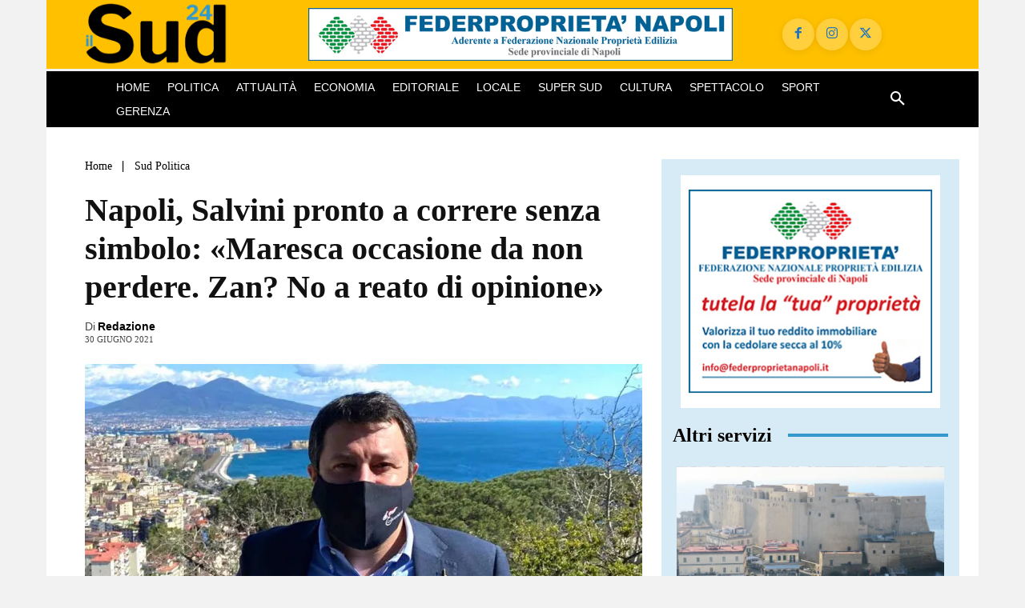

--- FILE ---
content_type: text/html; charset=UTF-8
request_url: https://www.ilsud24.it/wp-admin/admin-ajax.php?td_theme_name=Newspaper&v=12.7.3
body_size: -496
content:
{"27137":327}

--- FILE ---
content_type: text/html; charset=utf-8
request_url: https://www.google.com/recaptcha/api2/aframe
body_size: 267
content:
<!DOCTYPE HTML><html><head><meta http-equiv="content-type" content="text/html; charset=UTF-8"></head><body><script nonce="UXHLfweBrme12TI2UHzuWg">/** Anti-fraud and anti-abuse applications only. See google.com/recaptcha */ try{var clients={'sodar':'https://pagead2.googlesyndication.com/pagead/sodar?'};window.addEventListener("message",function(a){try{if(a.source===window.parent){var b=JSON.parse(a.data);var c=clients[b['id']];if(c){var d=document.createElement('img');d.src=c+b['params']+'&rc='+(localStorage.getItem("rc::a")?sessionStorage.getItem("rc::b"):"");window.document.body.appendChild(d);sessionStorage.setItem("rc::e",parseInt(sessionStorage.getItem("rc::e")||0)+1);localStorage.setItem("rc::h",'1768923842242');}}}catch(b){}});window.parent.postMessage("_grecaptcha_ready", "*");}catch(b){}</script></body></html>